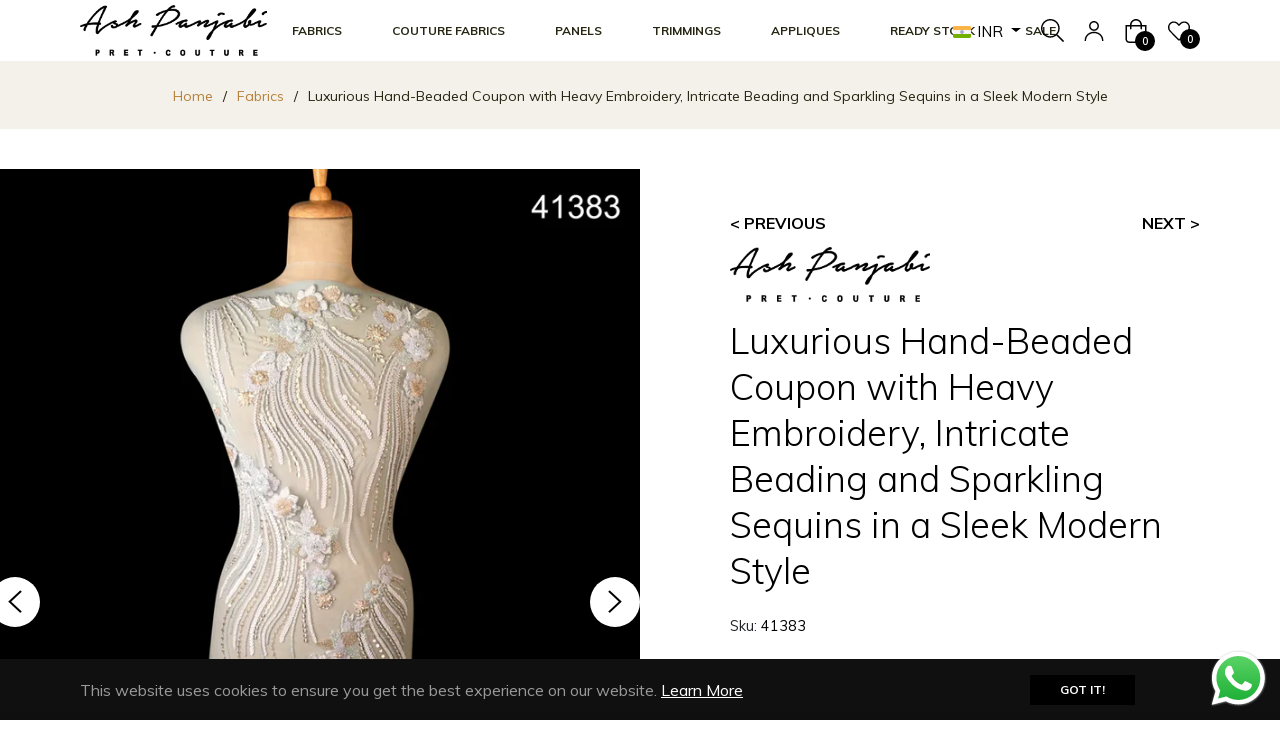

--- FILE ---
content_type: text/javascript; charset=utf-8
request_url: https://ashpanjabi.com/products/lovely-floral-embroidered-coupon.js
body_size: 1707
content:
{"id":8301605880116,"title":"Luxurious Hand-Beaded Coupon with Heavy Embroidery, Intricate Beading and Sparkling Sequins in a Sleek Modern Style","handle":"lovely-floral-embroidered-coupon","description":"\u003cspan data-mce-fragment=\"1\"\u003eThis hand beaded coupon is a stunning masterpiece featuring intricate embroidery work, sparkling beads, rhinestones, and sequins that come together to create a modern floral design.\u003c\/span\u003e\u003cbr data-mce-fragment=\"1\"\u003e\u003cbr data-mce-fragment=\"1\"\u003eStandard Length : 225 cms\u003cbr data-mce-fragment=\"1\"\u003eStandard Width : 145 cms – 150 cms\u003cbr data-mce-fragment=\"1\"\u003eAvailability : On Order\u003cbr data-mce-fragment=\"1\"\u003eChoose any color from palette to order\u003cbr data-mce-fragment=\"1\"\u003e\u003cbr data-mce-fragment=\"1\"\u003e\n\u003cp data-mce-fragment=\"1\"\u003eIndulge in the beauty of this stunning hand beaded coupon, exquisitely crafted with intricate embroidery work, gleaming beads, sparkling rhinestones, and shimmering sequins in a breathtaking modern floral design. This exquisite piece showcases an artful blend of traditional craftsmanship and modern aesthetics, with every bead and stitch masterfully arranged by hand to create a one-of-a-kind accessory that's sure to turn heads.\u003c\/p\u003e\n\u003cp data-mce-fragment=\"1\"\u003eThe attention to detail on this piece is unparalleled, with every flower, leaf, and petal meticulously beaded to showcase its unique beauty and intricacy. The bold and vibrant colors of the beads and sequins add an extra layer of dimension and texture to this already stunning piece, making it a true statement accessory that can elevate any outfit to the next level.\u003c\/p\u003e\n\u003cp data-mce-fragment=\"1\"\u003eWhether you're looking to add a touch of sophistication to a formal gown, or simply want to add a pop of color and texture to your everyday look, this hand beaded coupon is the perfect choice. It's versatile, timeless, and guaranteed to make you feel like a true fashion icon every time you wear it.\u003c\/p\u003e\n\u003cp\u003eThis fabric can be ordered in the original colour as in the picture or customized into a colour of your choice that you can select from our colour palette as the ground fabric and the hand beading can be done in tone and tone colours. For any special instructions on colours and beading please contact us on whatsapp.\u003cbr\u003e\u003c\/p\u003e","published_at":"2023-05-26T14:00:56+05:30","created_at":"2023-05-26T13:59:39+05:30","vendor":"Ash Panjabi","type":"","tags":[],"price":2050000,"price_min":2050000,"price_max":2050000,"available":true,"price_varies":false,"compare_at_price":null,"compare_at_price_min":0,"compare_at_price_max":0,"compare_at_price_varies":false,"variants":[{"id":45217414938932,"title":"Black","option1":"Black","option2":null,"option3":null,"sku":"41383","requires_shipping":true,"taxable":true,"featured_image":null,"available":true,"name":"Luxurious Hand-Beaded Coupon with Heavy Embroidery, Intricate Beading and Sparkling Sequins in a Sleek Modern Style - Black","public_title":"Black","options":["Black"],"price":2050000,"weight":0,"compare_at_price":null,"inventory_management":"shopify","barcode":null,"requires_selling_plan":false,"selling_plan_allocations":[]},{"id":47560763408692,"title":"Brown","option1":"Brown","option2":null,"option3":null,"sku":"41383","requires_shipping":true,"taxable":true,"featured_image":null,"available":true,"name":"Luxurious Hand-Beaded Coupon with Heavy Embroidery, Intricate Beading and Sparkling Sequins in a Sleek Modern Style - Brown","public_title":"Brown","options":["Brown"],"price":2050000,"weight":0,"compare_at_price":null,"inventory_management":"shopify","barcode":null,"requires_selling_plan":false,"selling_plan_allocations":[]},{"id":47560763441460,"title":"Cream","option1":"Cream","option2":null,"option3":null,"sku":"41383","requires_shipping":true,"taxable":true,"featured_image":null,"available":true,"name":"Luxurious Hand-Beaded Coupon with Heavy Embroidery, Intricate Beading and Sparkling Sequins in a Sleek Modern Style - Cream","public_title":"Cream","options":["Cream"],"price":2050000,"weight":0,"compare_at_price":null,"inventory_management":"shopify","barcode":null,"requires_selling_plan":false,"selling_plan_allocations":[]},{"id":45217415201076,"title":"Dark Green","option1":"Dark Green","option2":null,"option3":null,"sku":"41383","requires_shipping":true,"taxable":true,"featured_image":null,"available":true,"name":"Luxurious Hand-Beaded Coupon with Heavy Embroidery, Intricate Beading and Sparkling Sequins in a Sleek Modern Style - Dark Green","public_title":"Dark Green","options":["Dark Green"],"price":2050000,"weight":0,"compare_at_price":null,"inventory_management":"shopify","barcode":null,"requires_selling_plan":false,"selling_plan_allocations":[]},{"id":45217415233844,"title":"Dark Grey","option1":"Dark Grey","option2":null,"option3":null,"sku":"41383","requires_shipping":true,"taxable":true,"featured_image":null,"available":true,"name":"Luxurious Hand-Beaded Coupon with Heavy Embroidery, Intricate Beading and Sparkling Sequins in a Sleek Modern Style - Dark Grey","public_title":"Dark Grey","options":["Dark Grey"],"price":2050000,"weight":0,"compare_at_price":null,"inventory_management":"shopify","barcode":null,"requires_selling_plan":false,"selling_plan_allocations":[]},{"id":45217415561524,"title":"Fuchsia","option1":"Fuchsia","option2":null,"option3":null,"sku":"41383","requires_shipping":true,"taxable":true,"featured_image":null,"available":true,"name":"Luxurious Hand-Beaded Coupon with Heavy Embroidery, Intricate Beading and Sparkling Sequins in a Sleek Modern Style - Fuchsia","public_title":"Fuchsia","options":["Fuchsia"],"price":2050000,"weight":0,"compare_at_price":null,"inventory_management":"shopify","barcode":null,"requires_selling_plan":false,"selling_plan_allocations":[]},{"id":45217415594292,"title":"Gold","option1":"Gold","option2":null,"option3":null,"sku":"41383","requires_shipping":true,"taxable":true,"featured_image":null,"available":true,"name":"Luxurious Hand-Beaded Coupon with Heavy Embroidery, Intricate Beading and Sparkling Sequins in a Sleek Modern Style - Gold","public_title":"Gold","options":["Gold"],"price":2050000,"weight":0,"compare_at_price":null,"inventory_management":"shopify","barcode":null,"requires_selling_plan":false,"selling_plan_allocations":[]},{"id":47560763474228,"title":"Hazel","option1":"Hazel","option2":null,"option3":null,"sku":"41383","requires_shipping":true,"taxable":true,"featured_image":null,"available":true,"name":"Luxurious Hand-Beaded Coupon with Heavy Embroidery, Intricate Beading and Sparkling Sequins in a Sleek Modern Style - Hazel","public_title":"Hazel","options":["Hazel"],"price":2050000,"weight":0,"compare_at_price":null,"inventory_management":"shopify","barcode":null,"requires_selling_plan":false,"selling_plan_allocations":[]},{"id":45217415627060,"title":"Ivory","option1":"Ivory","option2":null,"option3":null,"sku":"41383","requires_shipping":true,"taxable":true,"featured_image":null,"available":true,"name":"Luxurious Hand-Beaded Coupon with Heavy Embroidery, Intricate Beading and Sparkling Sequins in a Sleek Modern Style - Ivory","public_title":"Ivory","options":["Ivory"],"price":2050000,"weight":0,"compare_at_price":null,"inventory_management":"shopify","barcode":null,"requires_selling_plan":false,"selling_plan_allocations":[]},{"id":47560763506996,"title":"Lilac","option1":"Lilac","option2":null,"option3":null,"sku":"41383","requires_shipping":true,"taxable":true,"featured_image":null,"available":true,"name":"Luxurious Hand-Beaded Coupon with Heavy Embroidery, Intricate Beading and Sparkling Sequins in a Sleek Modern Style - Lilac","public_title":"Lilac","options":["Lilac"],"price":2050000,"weight":0,"compare_at_price":null,"inventory_management":"shopify","barcode":null,"requires_selling_plan":false,"selling_plan_allocations":[]},{"id":47560763539764,"title":"Lime Green","option1":"Lime Green","option2":null,"option3":null,"sku":"41383","requires_shipping":true,"taxable":true,"featured_image":null,"available":true,"name":"Luxurious Hand-Beaded Coupon with Heavy Embroidery, Intricate Beading and Sparkling Sequins in a Sleek Modern Style - Lime Green","public_title":"Lime Green","options":["Lime Green"],"price":2050000,"weight":0,"compare_at_price":null,"inventory_management":"shopify","barcode":null,"requires_selling_plan":false,"selling_plan_allocations":[]},{"id":45217415987508,"title":"Maroon","option1":"Maroon","option2":null,"option3":null,"sku":"41383","requires_shipping":true,"taxable":true,"featured_image":null,"available":true,"name":"Luxurious Hand-Beaded Coupon with Heavy Embroidery, Intricate Beading and Sparkling Sequins in a Sleek Modern Style - Maroon","public_title":"Maroon","options":["Maroon"],"price":2050000,"weight":0,"compare_at_price":null,"inventory_management":"shopify","barcode":null,"requires_selling_plan":false,"selling_plan_allocations":[]},{"id":45217416085812,"title":"Mint Green","option1":"Mint Green","option2":null,"option3":null,"sku":"41383","requires_shipping":true,"taxable":true,"featured_image":null,"available":true,"name":"Luxurious Hand-Beaded Coupon with Heavy Embroidery, Intricate Beading and Sparkling Sequins in a Sleek Modern Style - Mint Green","public_title":"Mint Green","options":["Mint Green"],"price":2050000,"weight":0,"compare_at_price":null,"inventory_management":"shopify","barcode":null,"requires_selling_plan":false,"selling_plan_allocations":[]},{"id":47560763572532,"title":"Navy Blue","option1":"Navy Blue","option2":null,"option3":null,"sku":"41383","requires_shipping":true,"taxable":true,"featured_image":null,"available":true,"name":"Luxurious Hand-Beaded Coupon with Heavy Embroidery, Intricate Beading and Sparkling Sequins in a Sleek Modern Style - Navy Blue","public_title":"Navy Blue","options":["Navy Blue"],"price":2050000,"weight":0,"compare_at_price":null,"inventory_management":"shopify","barcode":null,"requires_selling_plan":false,"selling_plan_allocations":[]},{"id":45217416216884,"title":"Olive Green","option1":"Olive Green","option2":null,"option3":null,"sku":"41383","requires_shipping":true,"taxable":true,"featured_image":null,"available":true,"name":"Luxurious Hand-Beaded Coupon with Heavy Embroidery, Intricate Beading and Sparkling Sequins in a Sleek Modern Style - Olive Green","public_title":"Olive Green","options":["Olive Green"],"price":2050000,"weight":0,"compare_at_price":null,"inventory_management":"shopify","barcode":null,"requires_selling_plan":false,"selling_plan_allocations":[]},{"id":45217416249652,"title":"Orange","option1":"Orange","option2":null,"option3":null,"sku":"41383","requires_shipping":true,"taxable":true,"featured_image":null,"available":true,"name":"Luxurious Hand-Beaded Coupon with Heavy Embroidery, Intricate Beading and Sparkling Sequins in a Sleek Modern Style - Orange","public_title":"Orange","options":["Orange"],"price":2050000,"weight":0,"compare_at_price":null,"inventory_management":"shopify","barcode":null,"requires_selling_plan":false,"selling_plan_allocations":[]},{"id":45217416315188,"title":"Peach","option1":"Peach","option2":null,"option3":null,"sku":"41383","requires_shipping":true,"taxable":true,"featured_image":null,"available":true,"name":"Luxurious Hand-Beaded Coupon with Heavy Embroidery, Intricate Beading and Sparkling Sequins in a Sleek Modern Style - Peach","public_title":"Peach","options":["Peach"],"price":2050000,"weight":0,"compare_at_price":null,"inventory_management":"shopify","barcode":null,"requires_selling_plan":false,"selling_plan_allocations":[]},{"id":45217414742324,"title":"Pink","option1":"Pink","option2":null,"option3":null,"sku":"41383","requires_shipping":true,"taxable":true,"featured_image":null,"available":true,"name":"Luxurious Hand-Beaded Coupon with Heavy Embroidery, Intricate Beading and Sparkling Sequins in a Sleek Modern Style - Pink","public_title":"Pink","options":["Pink"],"price":2050000,"weight":0,"compare_at_price":null,"inventory_management":"shopify","barcode":null,"requires_selling_plan":false,"selling_plan_allocations":[]},{"id":47560763605300,"title":"Purple","option1":"Purple","option2":null,"option3":null,"sku":"41383","requires_shipping":true,"taxable":true,"featured_image":null,"available":true,"name":"Luxurious Hand-Beaded Coupon with Heavy Embroidery, Intricate Beading and Sparkling Sequins in a Sleek Modern Style - Purple","public_title":"Purple","options":["Purple"],"price":2050000,"weight":0,"compare_at_price":null,"inventory_management":"shopify","barcode":null,"requires_selling_plan":false,"selling_plan_allocations":[]},{"id":45217416380724,"title":"Royal Blue","option1":"Royal Blue","option2":null,"option3":null,"sku":"41383","requires_shipping":true,"taxable":true,"featured_image":null,"available":true,"name":"Luxurious Hand-Beaded Coupon with Heavy Embroidery, Intricate Beading and Sparkling Sequins in a Sleek Modern Style - Royal Blue","public_title":"Royal Blue","options":["Royal Blue"],"price":2050000,"weight":0,"compare_at_price":null,"inventory_management":"shopify","barcode":null,"requires_selling_plan":false,"selling_plan_allocations":[]},{"id":45217416413492,"title":"Silver","option1":"Silver","option2":null,"option3":null,"sku":"41383","requires_shipping":true,"taxable":true,"featured_image":null,"available":true,"name":"Luxurious Hand-Beaded Coupon with Heavy Embroidery, Intricate Beading and Sparkling Sequins in a Sleek Modern Style - Silver","public_title":"Silver","options":["Silver"],"price":2050000,"weight":0,"compare_at_price":null,"inventory_management":"shopify","barcode":null,"requires_selling_plan":false,"selling_plan_allocations":[]},{"id":45217416446260,"title":"Sky Blue","option1":"Sky Blue","option2":null,"option3":null,"sku":"41383","requires_shipping":true,"taxable":true,"featured_image":null,"available":true,"name":"Luxurious Hand-Beaded Coupon with Heavy Embroidery, Intricate Beading and Sparkling Sequins in a Sleek Modern Style - Sky Blue","public_title":"Sky Blue","options":["Sky Blue"],"price":2050000,"weight":0,"compare_at_price":null,"inventory_management":"shopify","barcode":null,"requires_selling_plan":false,"selling_plan_allocations":[]},{"id":45217416741172,"title":"Teal Green","option1":"Teal Green","option2":null,"option3":null,"sku":"41383","requires_shipping":true,"taxable":true,"featured_image":null,"available":true,"name":"Luxurious Hand-Beaded Coupon with Heavy Embroidery, Intricate Beading and Sparkling Sequins in a Sleek Modern Style - Teal Green","public_title":"Teal Green","options":["Teal Green"],"price":2050000,"weight":0,"compare_at_price":null,"inventory_management":"shopify","barcode":null,"requires_selling_plan":false,"selling_plan_allocations":[]},{"id":47560763638068,"title":"Valentino Red","option1":"Valentino Red","option2":null,"option3":null,"sku":"41383","requires_shipping":true,"taxable":true,"featured_image":null,"available":true,"name":"Luxurious Hand-Beaded Coupon with Heavy Embroidery, Intricate Beading and Sparkling Sequins in a Sleek Modern Style - Valentino Red","public_title":"Valentino Red","options":["Valentino Red"],"price":2050000,"weight":0,"compare_at_price":null,"inventory_management":"shopify","barcode":null,"requires_selling_plan":false,"selling_plan_allocations":[]},{"id":45217414775092,"title":"Yellow","option1":"Yellow","option2":null,"option3":null,"sku":"41383","requires_shipping":true,"taxable":true,"featured_image":null,"available":true,"name":"Luxurious Hand-Beaded Coupon with Heavy Embroidery, Intricate Beading and Sparkling Sequins in a Sleek Modern Style - Yellow","public_title":"Yellow","options":["Yellow"],"price":2050000,"weight":0,"compare_at_price":null,"inventory_management":"shopify","barcode":null,"requires_selling_plan":false,"selling_plan_allocations":[]}],"images":["\/\/cdn.shopify.com\/s\/files\/1\/0709\/7814\/2516\/files\/LovelyFloralEmbroideredCoupon-1.jpg?v=1685089836","\/\/cdn.shopify.com\/s\/files\/1\/0709\/7814\/2516\/files\/LovelyFloralEmbroideredCoupon-2.jpg?v=1685089836","\/\/cdn.shopify.com\/s\/files\/1\/0709\/7814\/2516\/files\/LovelyFloralEmbroideredCoupon-3.png?v=1685089836"],"featured_image":"\/\/cdn.shopify.com\/s\/files\/1\/0709\/7814\/2516\/files\/LovelyFloralEmbroideredCoupon-1.jpg?v=1685089836","options":[{"name":"Color","position":1,"values":["Black","Brown","Cream","Dark Green","Dark Grey","Fuchsia","Gold","Hazel","Ivory","Lilac","Lime Green","Maroon","Mint Green","Navy Blue","Olive Green","Orange","Peach","Pink","Purple","Royal Blue","Silver","Sky Blue","Teal Green","Valentino Red","Yellow"]}],"url":"\/products\/lovely-floral-embroidered-coupon","media":[{"alt":null,"id":33764539760948,"position":1,"preview_image":{"aspect_ratio":0.75,"height":1200,"width":900,"src":"https:\/\/cdn.shopify.com\/s\/files\/1\/0709\/7814\/2516\/files\/LovelyFloralEmbroideredCoupon-1.jpg?v=1685089836"},"aspect_ratio":0.75,"height":1200,"media_type":"image","src":"https:\/\/cdn.shopify.com\/s\/files\/1\/0709\/7814\/2516\/files\/LovelyFloralEmbroideredCoupon-1.jpg?v=1685089836","width":900},{"alt":null,"id":33764539793716,"position":2,"preview_image":{"aspect_ratio":0.75,"height":1200,"width":900,"src":"https:\/\/cdn.shopify.com\/s\/files\/1\/0709\/7814\/2516\/files\/LovelyFloralEmbroideredCoupon-2.jpg?v=1685089836"},"aspect_ratio":0.75,"height":1200,"media_type":"image","src":"https:\/\/cdn.shopify.com\/s\/files\/1\/0709\/7814\/2516\/files\/LovelyFloralEmbroideredCoupon-2.jpg?v=1685089836","width":900},{"alt":null,"id":33764539826484,"position":3,"preview_image":{"aspect_ratio":0.75,"height":1200,"width":900,"src":"https:\/\/cdn.shopify.com\/s\/files\/1\/0709\/7814\/2516\/files\/LovelyFloralEmbroideredCoupon-3.png?v=1685089836"},"aspect_ratio":0.75,"height":1200,"media_type":"image","src":"https:\/\/cdn.shopify.com\/s\/files\/1\/0709\/7814\/2516\/files\/LovelyFloralEmbroideredCoupon-3.png?v=1685089836","width":900}],"requires_selling_plan":false,"selling_plan_groups":[]}